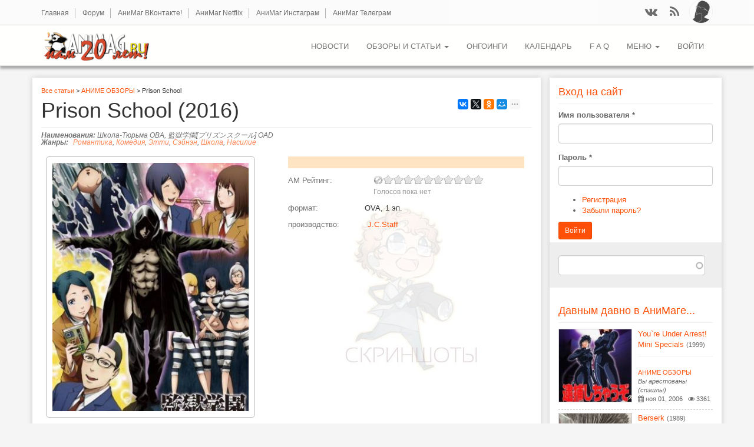

--- FILE ---
content_type: text/html; charset=utf-8
request_url: https://animag.ru/review/prison-school-2016
body_size: 16833
content:
<!DOCTYPE html PUBLIC "-//W3C//DTD XHTML+RDFa 1.0//EN"
  "http://www.w3.org/MarkUp/DTD/xhtml-rdfa-1.dtd">
<html lang="ru" dir="ltr">
<head profile="http://www.w3.org/1999/xhtml/vocab">
  <meta charset="utf-8">
  <meta name="viewport" content="width=device-width, initial-scale=1, maximum-scale=1.0, minimum-scale=1, user-scalable=no" />
  <meta http-equiv="Content-Type" content="text/html; charset=utf-8" />
<link rel="shortcut icon" href="https://animag.ru/sites/all/themes/postwalls/favicon.ico" type="image/vnd.microsoft.icon" />
<meta name="description" content="Prison School - обзор аниме. Частная Женская Академия Хачимитсу известна своим строгими академическими стандартами, а также своими строгими школьными правилами. Впервые, за всю истории основания школы, мальчики допускаются к поступлению в эту академию. Фуджино Киёши в первый учебный день впадает в культурный шок, узнав, что в академию поступило только 5 парней, в результате" />
<meta name="abstract" content="Частная Женская Академия Хачимитсу известна своим строгими академическими стандартами, а также своими строгими школьными правилами. Впервые, за всю истории основания школы, мальчики допускаются к поступлению в эту академию. Фуджино Киёши в первый учебный день впадает в культурный шок, узнав, что в академию поступило только 5 парней, в результате чего соотношение девушек и парней - 200:1. Парни так сказать, в малине. Но не тут-то было. К их огромному сожалению, ни одна из тысячи девушек не будет говорить с ними или даже признавать их как своих сокурсников. Киёши и парни собираются разоблачить Подпольный Студенческий Совет, который угрожает студенткам Хачимитсу. Бонус к эксклюзивному ограниченному изданию двадцатого тома манги." />
<meta name="keywords" content="Prison School, Школа-Тюрьма ОВА, 監獄学園[プリズンスクール] OAD, обзор аниме 2016" />
<meta name="robots" content="follow, index" />
  <title>Prison School - обзор аниме 2016</title>
  <link type="text/css" rel="stylesheet" href="https://animag.ru/sites/default/files/css/css_lQaZfjVpwP_oGNqdtWCSpJT1EMqXdMiU84ekLLxQnc4.css" media="all" />
<link type="text/css" rel="stylesheet" href="https://animag.ru/sites/default/files/css/css_WBLcFQE-Etl24FHCbqO0W36F2LtZlhOMCxjMRdOG41U.css" media="all" />
<link type="text/css" rel="stylesheet" href="https://animag.ru/sites/default/files/css/css_3sDw2wREs-8J9c-JuDjvlLLaVO-iOUQw_aKjg2liYeE.css" media="all" />
<link type="text/css" rel="stylesheet" href="https://animag.ru/sites/default/files/css/css_Ky0OSbJd2V4YS9sWcke635PpRnsfO8-niB7IaMqfVVk.css" media="all" />
<style>#back-top{right:40px;}#back-top span#button{background-color:#CCCCCC;}#back-top span#button:hover{opacity:1;filter:alpha(opacity = 1);background-color:#777777;}
</style>
<link type="text/css" rel="stylesheet" href="https://animag.ru/sites/default/files/css/css_NM8W__HbcuqI4RXGUBhzEEmReyLzVeBiwZTpGJkbvLY.css" media="all" />
<link type="text/css" rel="stylesheet" href="https://animag.ru/sites/default/files/css/css_ByE4JguU5m3__Y6KyKJahMl_x3TQ2w6n6o34pyDXKdM.css" media="all" />
<link type="text/css" rel="stylesheet" href="https://animag.ru/sites/default/files/css/css_47DEQpj8HBSa-_TImW-5JCeuQeRkm5NMpJWZG3hSuFU.css" media="all" />
  <!-- HTML5 element support for IE6-8 -->
  <!--[if lt IE 9]>
    <script src="//html5shiv.googlecode.com/svn/trunk/html5.js"></script>
  <![endif]-->
  <script src="//code.jquery.com/jquery-1.7.2.min.js"></script>
<script>window.jQuery || document.write("<script src='/sites/all/modules/jquery_update/replace/jquery/1.7/jquery.min.js'>\x3C/script>")</script>
<script src="https://animag.ru/sites/default/files/js/js_Hfha9RCTNm8mqMDLXriIsKGMaghzs4ZaqJPLj2esi7s.js"></script>
<script src="//code.jquery.com/ui/1.10.2/jquery-ui.min.js"></script>
<script>window.jQuery.ui || document.write("<script src='/sites/all/modules/jquery_update/replace/ui/ui/minified/jquery-ui.min.js'>\x3C/script>")</script>
<script src="https://animag.ru/sites/default/files/js/js_0k288JZgSnUa-zDli9hYOFaWYHOSvhpgYOTK5R36DpU.js"></script>
<script src="https://animag.ru/sites/default/files/js/js_aijiRnhWrhmMyYVOru80m_ibEd_vd3x52eM2CNWeYeI.js"></script>
<script src="https://animag.ru/sites/default/files/js/js_CufotsQuIMQQC4DOvzMTdyM_BXxk6OHUwQ7XklOOeRE.js"></script>
<script src="https://animag.ru/sites/default/files/js/js_eMFbQUFQ04gfQsLDwXd2PARbVEkaPQk4b-KXnOkt41Y.js"></script>
<script src="https://animag.ru/sites/default/files/js/js_r7s0RD7RHyfxfBxOsbTdr09-0wPkNkTfY_rYxc7ue6Q.js"></script>
<script>jQuery.extend(Drupal.settings, {"basePath":"\/","pathPrefix":"","setHasJsCookie":0,"ajaxPageState":{"theme":"postwalls","theme_token":"lHAULsuMr-bUy_nbHT5eBgYPDo7G02RM8N760gzxEz4","jquery_version":"1.7","js":{"0":1,"sites\/all\/modules\/addthis\/addthis.js":1,"sites\/all\/themes\/bootstrap\/js\/bootstrap.js":1,"\/\/code.jquery.com\/jquery-1.7.2.min.js":1,"1":1,"misc\/jquery-extend-3.4.0.js":1,"misc\/jquery-html-prefilter-3.5.0-backport.js":1,"misc\/jquery.once.js":1,"misc\/drupal.js":1,"\/\/code.jquery.com\/ui\/1.10.2\/jquery-ui.min.js":1,"2":1,"sites\/all\/modules\/hover_preview\/imgpreview.min.jquery.js":1,"sites\/all\/modules\/jquery_update\/replace\/ui\/external\/jquery.cookie.js":1,"sites\/all\/modules\/jquery_update\/replace\/misc\/jquery.form.min.js":1,"misc\/ui\/jquery.ui.position-1.13.0-backport.js":1,"sites\/all\/modules\/field_group\/horizontal-tabs\/horizontal-tabs.js":1,"misc\/ajax.js":1,"sites\/all\/modules\/jquery_update\/js\/jquery_update.js":1,"sites\/all\/modules\/admin_menu\/admin_devel\/admin_devel.js":1,"sites\/all\/modules\/fancy_file_delete\/js\/fancyfiledelete.js":1,"sites\/all\/modules\/comment_notify\/comment_notify.js":1,"public:\/\/languages\/ru_t-z4dtrWyXk98LZnoQ_b7HkNTiBIgFh_d8BbbloO4pg.js":1,"sites\/all\/modules\/cleantalk\/src\/js\/apbct-public.js":1,"sites\/all\/libraries\/colorbox\/jquery.colorbox-min.js":1,"sites\/all\/libraries\/DOMPurify\/purify.min.js":1,"sites\/all\/modules\/colorbox\/js\/colorbox.js":1,"sites\/all\/modules\/colorbox\/styles\/default\/colorbox_style.js":1,"sites\/all\/modules\/colorbox\/js\/colorbox_load.js":1,"sites\/all\/modules\/colorbox\/js\/colorbox_inline.js":1,"sites\/all\/modules\/iframe\/iframe.js":1,"sites\/all\/modules\/scroll_to_top\/scroll_to_top.js":1,"sites\/all\/modules\/spoiler\/spoiler.js":1,"sites\/all\/modules\/views\/js\/base.js":1,"sites\/all\/modules\/hover_preview\/hover_preview.js":1,"sites\/all\/themes\/bootstrap\/js\/misc\/_progress.js":1,"sites\/all\/modules\/views\/js\/ajax_view.js":1,"sites\/all\/modules\/bueditor\/bueditor.js":1,"misc\/textarea.js":1,"modules\/file\/file.js":1,"sites\/all\/modules\/webform\/js\/webform.js":1,"sites\/all\/modules\/scroll_triggered_box\/js\/scroll_triggered_box.js":1,"sites\/all\/modules\/search_autocomplete\/js\/jquery.autocomplete.js":1,"sites\/all\/modules\/field_group\/field_group.js":1,"sites\/all\/modules\/fivestar\/js\/fivestar.ajax.js":1,"sites\/all\/modules\/fivestar\/js\/fivestar.js":1,"modules\/filter\/filter.js":1,"sites\/all\/modules\/extlink\/js\/extlink.js":1,"sites\/all\/modules\/bueditor\/library\/bue.min.default.js":1,"sites\/all\/modules\/bueditor\/library\/bue.history.js":1,"sites\/all\/themes\/postwalls\/bootstrap\/js\/affix.js":1,"sites\/all\/themes\/postwalls\/bootstrap\/js\/alert.js":1,"sites\/all\/themes\/postwalls\/bootstrap\/js\/button.js":1,"sites\/all\/themes\/postwalls\/bootstrap\/js\/carousel.js":1,"sites\/all\/themes\/postwalls\/bootstrap\/js\/collapse.js":1,"sites\/all\/themes\/postwalls\/bootstrap\/js\/dropdown.js":1,"sites\/all\/themes\/postwalls\/bootstrap\/js\/modal.js":1,"sites\/all\/themes\/postwalls\/bootstrap\/js\/tooltip.js":1,"sites\/all\/themes\/postwalls\/bootstrap\/js\/popover.js":1,"sites\/all\/themes\/postwalls\/bootstrap\/js\/scrollspy.js":1,"sites\/all\/themes\/postwalls\/bootstrap\/js\/tab.js":1,"sites\/all\/themes\/postwalls\/bootstrap\/js\/transition.js":1,"sites\/all\/themes\/postwalls\/js\/jquery.isotope.min.js":1,"sites\/all\/themes\/postwalls\/js\/code.js":1,"sites\/all\/themes\/bootstrap\/js\/misc\/ajax.js":1,"sites\/all\/themes\/bootstrap\/js\/modules\/file\/file.js":1,"sites\/all\/themes\/bootstrap\/js\/modules\/filter\/filter.js":1,"sites\/all\/themes\/bootstrap\/js\/modules\/views\/js\/ajax_view.js":1},"css":{"modules\/system\/system.base.css":1,"sites\/all\/modules\/hover_preview\/hover_preview.imgpreview.css":1,"misc\/ui\/jquery.ui.core.css":1,"misc\/ui\/jquery.ui.theme.css":1,"misc\/ui\/jquery.ui.menu.css":1,"misc\/ui\/jquery.ui.autocomplete.css":1,"sites\/all\/modules\/field_group\/horizontal-tabs\/horizontal-tabs.css":1,"sites\/all\/modules\/scroll_to_top\/scroll_to_top.css":1,"sites\/all\/modules\/calendar\/css\/calendar_multiday.css":1,"sites\/all\/modules\/date\/date_repeat_field\/date_repeat_field.css":1,"modules\/field\/theme\/field.css":1,"modules\/node\/node.css":1,"sites\/all\/modules\/video_filter\/video_filter.css":1,"sites\/all\/modules\/extlink\/css\/extlink.css":1,"sites\/all\/modules\/views\/css\/views.css":1,"sites\/all\/modules\/comment_notify\/comment_notify.css":1,"sites\/all\/modules\/colorbox\/styles\/default\/colorbox_style.css":1,"sites\/all\/modules\/ctools\/css\/ctools.css":1,"sites\/all\/modules\/glossary\/glossary.css":1,"0":1,"sites\/all\/modules\/spoiler\/spoiler.css":1,"sites\/all\/modules\/bueditor\/bueditor.css":1,"sites\/all\/modules\/webform\/css\/webform.css":1,"sites\/all\/modules\/scroll_triggered_box\/css\/scroll_triggered_box.css":1,"sites\/all\/modules\/search_autocomplete\/css\/themes\/basic-red.css":1,"sites\/all\/modules\/path_breadcrumbs\/css\/path_breadcrumbs.css":1,"sites\/all\/modules\/fivestar\/widgets\/oxygen\/oxygen.css":1,"sites\/all\/modules\/date\/date_api\/date.css":1,"sites\/all\/modules\/fivestar\/css\/fivestar.css":1,"sites\/all\/modules\/fivestar\/widgets\/hearts\/hearts.css":1,"sites\/all\/modules\/ds\/layouts\/ds_2col_stacked_fluid\/ds_2col_stacked_fluid.css":1,"public:\/\/spamicide\/feed_me.css":1,"sites\/all\/themes\/postwalls\/css\/style.css":1,"sites\/all\/themes\/postwalls\/font-awesome\/css\/font-awesome.min.css":1,"sites\/all\/themes\/postwalls\/less\/style.less":1,"sites\/default\/files\/fontyourface\/fontsquirrel\/open-sans-fontfacekit\/stylesheet.css":1}},"colorbox":{"opacity":"0.85","current":"{current} \u0438\u0437 {total}","previous":"\u00ab \u041f\u0440\u0435\u0434\u044b\u0434\u0443\u0449\u0438\u0439","next":"\u0421\u043b\u0435\u0434\u0443\u044e\u0449\u0438\u0439 \u00bb","close":"\u0417\u0430\u043a\u0440\u044b\u0442\u044c","maxWidth":"98%","maxHeight":"98%","fixed":true,"mobiledetect":true,"mobiledevicewidth":"480px","file_public_path":"\/sites\/default\/files","specificPagesDefaultValue":"admin*\nimagebrowser*\nimg_assist*\nimce*\nnode\/add\/*\nnode\/*\/edit\nprint\/*\nprintpdf\/*\nsystem\/ajax\nsystem\/ajax\/*"},"scroll_to_top":{"label":"\u041d\u0430\u0432\u0435\u0440\u0445"},"views":{"ajax_path":"\/views\/ajax","ajaxViews":{"views_dom_id:49c7ed6cf1bcbe80fa0a5e449c85e98a":{"view_name":"similarterms","view_display_id":"block","view_args":"18452","view_path":"node\/18452","view_base_path":null,"view_dom_id":"49c7ed6cf1bcbe80fa0a5e449c85e98a","pager_element":0},"views_dom_id:46a6785523bfbece2cccdb1bcb75484c":{"view_name":"similarterms","view_display_id":"block_1","view_args":"18452","view_path":"node\/18452","view_base_path":null,"view_dom_id":"46a6785523bfbece2cccdb1bcb75484c","pager_element":0},"views_dom_id:37c3943d46c9f7d68b7c113b4fabcd9e":{"view_name":"popular_sidebar_blocks","view_display_id":"block_5","view_args":"","view_path":"taxonomy\/term\/11751","view_base_path":null,"view_dom_id":"37c3943d46c9f7d68b7c113b4fabcd9e","pager_element":0}}},"urlIsAjaxTrusted":{"\/views\/ajax":true,"\/file\/ajax\/submitted\/art_i_media\/form-ysn87ZhwJ1yqpWIhsBKzJlRNYnPQj-weakwUjNSPzjg":true,"\/webform\/otpravit-obzor-ili-statyu-bez-oformleniya":true,"\/search-result":true,"\/system\/ajax":true,"\/review\/prison-school-2016":true,"\/comment\/reply\/18452":true,"\/review\/prison-school-2016?destination=node\/18452":true},"BUE":{"imceURL":"\/imce","templates":{"e6":{"iconpath":"\/sites\/default\/files\/turbueditor","buttons":[["\u041d\u0430\u0437\u0430\u0434","js: E.undo();","undo.jpg","Y"],["\u0412\u043f\u0435\u0440\u0435\u0434","js: E.redo();","redo.jpg","Z"],["\u0422\u043e\u043b\u0441\u0442\u044b\u0439 \u0448\u0440\u0438\u0444\u0442","\u003Cstrong\u003E%TEXT%\u003C\/strong\u003E","bold.jpg","B"],["\u041d\u0430\u043a\u043b\u043e\u043d","\u003Cem\u003E%TEXT%\u003C\/em\u003E","italic.jpg","I"],["\u041f\u043e\u0434\u0447\u0435\u0440\u043a\u0438\u0432\u0430\u043d\u0438\u0435","\u003Cins\u003E%TEXT%\u003C\/ins\u003E","underline.jpg","U"],["\u0417\u0430\u0447\u0435\u0440\u043a\u043d\u0443\u0442\u044b\u0439 \u0448\u0440\u0438\u0444\u0442","\u003Cdel\u003E%TEXT%\u003C\/del\u003E","strike.jpg","S"],["\u0412\u0435\u0440\u0445\u043d\u044f\u044f \u0441\u0442\u0435\u043f\u0435\u043d\u044c","\u003Csup\u003E%TEXT%\u003C\/sup\u003E","sup.jpg",""],["\u041d\u0438\u0436\u043d\u044f\u044f \u0441\u0442\u0435\u043f\u0435\u043d\u044c","\u003Csub\u003E%TEXT%\u003C\/sub\u003E","sub.jpg",""],["tpl:dot","","separator.png",""],["\u0412\u044b\u0440\u0430\u0432\u043d\u0438\u0432\u0430\u043d\u0438\u0435 \u043f\u043e \u043b\u0435\u0432\u043e\u043c\u0443 \u043a\u0440\u0430\u044e","\u003Cp style=\u0022text-align: left;\u0022\u003E%TEXT%\u003C\/p\u003E","align-left.jpg",""],["\u0412\u044b\u0440\u0430\u0432\u043d\u0438\u0432\u0430\u043d\u0438\u0435 \u043f\u043e \u0446\u0435\u043d\u0442\u0440\u0443","\u003Ccenter\u003E%TEXT%\u003C\/center\u003E","align-center.jpg",""],["\u0412\u044b\u0440\u0430\u0432\u043d\u0438\u0432\u0430\u043d\u0438\u0435 \u043f\u043e \u043f\u0440\u0430\u0432\u043e\u043c\u0443 \u043a\u0440\u0430\u044e","\u003Cp style=\u0022text-align: right;\u0022\u003E%TEXT%\u003C\/p\u003E","align-right.jpg",""],["\u0412\u044b\u0440\u0430\u0432\u043d\u0438\u0432\u0430\u043d\u0438\u0435 \u043f\u043e \u0448\u0438\u0440\u0438\u043d\u0435","\u003Cp style=\u0022text-align: justify;\u0022\u003E%TEXT%\u003C\/p\u003E","align-justify.jpg",""],["\u0417\u0430\u0433\u043e\u043b\u043e\u0432\u043a\u0438","js: E.tagChooser([\n [\u0027h1\u0027, \u0027Heading1\u0027],\n [\u0027h2\u0027, \u0027Heading2\u0027],\n [\u0027h3\u0027, \u0027Heading3\u0027],\n [\u0027h4\u0027, \u0027Heading4\u0027],\n [\u0027h5\u0027, \u0027Heading5\u0027],\n [\u0027h6\u0027, \u0027Heading6\u0027]\n]);","heading.jpg","H"],["\u041d\u0443\u043c\u0438\u0440\u043e\u0432\u0430\u043d\u043d\u044b\u0439 \u0441\u043f\u0438\u0441\u043e\u043a","js: E.wrapLines(\u0027\u003Col\u003E\\n\u0027, \u0027  \u003Cli\u003E\u0027, \u0027\u003C\/li\u003E\u0027, \u0027\\n\u003C\/ol\u003E\u0027);","ol.jpg","O"],["\u0423\u043f\u043e\u0440\u044f\u0434\u043e\u0447\u0435\u043d\u043d\u044b\u0439 \u0441\u043f\u0438\u0441\u043e\u043a","js: E.wrapLines(\u0027\u003Cul\u003E\\n\u0027, \u0027  \u003Cli\u003E\u0027, \u0027\u003C\/li\u003E\u0027, \u0027\\n\u003C\/ul\u003E\u0027);","ul.jpg","N"],["\u0426\u0438\u0442\u0430\u0442\u0430","\u003Cblockquote\u003E%TEXT%\u003C\/blockquote\u003E","blockquote.jpg","Q"],["tpl:dot","","separator.png",""],["\u0421\u0441\u044b\u043b\u043a\u0430","js:\nvar form = [\n {name: \u0027href\u0027, title: \u0027Link URL\u0027, required: true, suffix: E.imce.button(\u0027attr_href\u0027)},\n {name: \u0027html\u0027, title: \u0027Link text\u0027},\n {name: \u0027title\u0027, title: \u0027Link title\u0027}\n];\nE.tagDialog(\u0027a\u0027, form, {title: \u0027Insert\/edit link\u0027});","link.jpg","L"],["\u0423\u0434\u0430\u043b\u0438\u0442\u044c \u0442\u044d\u0433\u0438","js: E.replaceSelection(E.getSelection().replace(new RegExp(\u0027\u003C\/?(abbr|acronym|address|b|big|blockquote|cite|code|del|em|font|i|ins|kbd|pre|s|small|span|strike|strong|sub|sup|table|td|tr|th|thead|tbody|u)(\\s[^\u003E]*)?\u003E\u0027, \u0027g\u0027), \u0027\u0027));","delete.jpg",""],["tpl:dot","","separator.png",""],["\u041f\u0440\u0435\u0434\u043e\u0441\u043c\u043e\u0442\u0440","js: E.prv();","view.jpg",""],["\u041f\u043e\u043c\u043e\u0449\u044c","js: E.help(\u0027fadeIn\u0027);","help.jpg",""],["\u0421\u043f\u043e\u0439\u043b\u0435\u0440","\u003E\u003E\u003Cspan class=\u0022spoiler\u0022  onmouseover=\u0022this.style.color=\u0027#000000\u0027;\u0022 onmouseout=\u0022this.style.color=\u0027#DFF0D8\u0027;\u0022\u003E%TEXT%\u003C\/span\u003E\u003C\u003C ","spoiler.jpg",""]]}},"preset":{"edit-submitted-tekst":"e6","edit-comment-body-und-0-value":"e6"}},"file":{"elements":{"#edit-submitted-art-i-media-upload":"gif,jpg,png,txt,rtf,pdf,doc,docx,gz,jar,rar,sit,tar,zip"}},"ajax":{"edit-submitted-art-i-media-upload-button":{"wrapper":"edit-submitted-art-i-media-ajax-wrapper","effect":"fade","progress":{"type":"throbber","message":null},"event":"mousedown","keypress":true,"prevent":"click","url":"\/file\/ajax\/submitted\/art_i_media\/form-ysn87ZhwJ1yqpWIhsBKzJlRNYnPQj-weakwUjNSPzjg","submit":{"_triggering_element_name":"submitted_art_i_media_upload_button","_triggering_element_value":"\u0417\u0430\u043a\u0430\u0447\u0430\u0442\u044c"}},"edit-vote--2":{"callback":"fivestar_ajax_submit","event":"change","url":"\/system\/ajax","submit":{"_triggering_element_name":"vote"}},"edit-vote--4":{"callback":"fivestar_ajax_submit","event":"change","url":"\/system\/ajax","submit":{"_triggering_element_name":"vote"}}},"search_autocomplete":{"form4":{"selector":"input#edit-search-api-views-fulltext.form-control.form-text","minChars":"3","max_sug":"10","type":"internal","datas":"https:\/\/animag.ru\/search_autocomplete\/autocomplete\/4\/","fid":"4","theme":"basic-red","auto_submit":"1","auto_redirect":"1"}},"field_group":{"htabs":"full","htab":"full"},"extlink":{"extTarget":"_blank","extClass":"ext","extLabel":"(\u0432\u043d\u0435\u0448\u043d\u044f\u044f \u0441\u0441\u044b\u043b\u043a\u0430)","extImgClass":0,"extIconPlacement":"append","extSubdomains":1,"extExclude":"","extInclude":"","extCssExclude":"","extCssExplicit":"","extAlert":0,"extAlertText":"This link will take you to an external web site. We are not responsible for their content.","mailtoClass":"mailto","mailtoLabel":"(\u0441\u0441\u044b\u043b\u043a\u0430 \u0434\u043b\u044f \u043e\u0442\u043f\u0440\u0430\u0432\u043a\u0438 email)","extUseFontAwesome":false},"bootstrap":{"anchorsFix":1,"anchorsSmoothScrolling":1,"formHasError":1,"popoverEnabled":1,"popoverOptions":{"animation":1,"html":1,"placement":"right","selector":"","trigger":"click","triggerAutoclose":1,"title":"","content":"","delay":0,"container":"body"},"tooltipEnabled":1,"tooltipOptions":{"animation":1,"html":0,"placement":"auto left","selector":"","trigger":"hover focus","delay":0,"container":"body"}}});</script>
</head>
<body class="html not-front not-logged-in one-sidebar sidebar-second page-node page-node- page-node-18452 node-type-review" >
  <div id="skip-link">
    <a href="#main-content" class="element-invisible element-focusable">Перейти к основному содержанию</a>
  </div>
    
<div class="header-top">
  
  <div class="container">

    <div class="row">
      
              <div class="headertopleft col-sm-8">  <div class="region region-headertopleft">
    <section id="block-menu-menu-upper-menu" class="block block-menu redblock clearfix">

      
  <ul class="menu nav"><li class="first leaf"><a href="/" title="Главная страница АниМага">Главная</a></li>
<li class="leaf"><a href="https://forum.animag.ru" target="_blank" accesskey="|" title="">Форум</a></li>
<li class="leaf"><a href="https://vk.com/animagonline" title="АниМаг ВКонтакте - Ваш проводник в мир аниме!">АниМаг ВКонтакте!</a></li>
<li class="leaf"><a href="https://vk.com/animagnetflix" title="Информация об аниме-сериалах, транслируемых на канале Netflix и тех, где Netflix выступает продюсером. Информация об аниме, продюсером и прокатчиком которого выступает Amazon Prime.">АниМаг Netflix</a></li>
<li class="leaf"><a href="https://www.instagram.com/animag_animenews/" title="">АниМаг Инстаграм</a></li>
<li class="last leaf"><a href="https://t.me/evanotend" title="">АниМаг Телеграм</a></li>
</ul>
</section>
  </div>
</div>
      
             <div class="headertopright col-sm-4"><div class="blockRegUser">  <div class="user-picture">
    <img class="img-responsive" src="https://animag.ru/sites/default/files/pictures/avatar.jpg" alt="Аватар пользователя Читатель" title="Аватар пользователя Читатель" />  </div>
</div>  <div class="region region-headertopright">
    <section id="block-views-social-media-block" class="block block-views clearfix">

      
  <div class="view view-social-media view-id-social_media view-display-id-block view-dom-id-bfbfb57cba793f749e28b683f39b2c96">
        
  
  
      <div class="view-content">
        <div class="views-row views-row-1 views-row-odd views-row-first">
      
  <div class="views-field views-field-field-icon-color">        <div class="field-content"><div class="colorfield-color-swatch" style="width: 40px; height: 41px; background-color:#FE5007;"></div>
</div>  </div>  
  <div class="views-field views-field-field-fontawesome-string">        <div class="field-content"><a href="http://vk.com/animagonline" title="ВКонтакте" target="_blank"><i class="fa fa-vk"></i></a></div>  </div>  </div>
  <div class="views-row views-row-2 views-row-even views-row-last">
      
  <div class="views-field views-field-field-icon-color">        <div class="field-content"><div class="colorfield-color-swatch" style="width: 40px; height: 41px; background-color:#FE5007;"></div>
</div>  </div>  
  <div class="views-field views-field-field-fontawesome-string">        <div class="field-content"><a href="https://animag.ru/rss.xml" title="Feeds" target="_blank"><i class="fa fa-rss"></i></a></div>  </div>  </div>
    </div>
  
  
  
  
  
  
</div>
</section>
  </div>
</div>
      
    </div>

  </div>

</div>

<header id="navbar" role="banner" class="navbar navbar-static-top navbar-default">
  <div class="container">
    <div class="navbar-header">
            <a class="logo navbar-btn pull-left" href="/" title="Главная">
        <img src="https://animag.ru/sites/all/themes/postwalls/logo.png" alt="Главная" />

      </a>
      <a class="logo navbar-btn pull-left" href="/" title="Главная" rel="home" id="logo-mobile"><img src="/sites/all/themes/bootstrap/logo-mobile.png" alt="Главная" /></a>
      
      
      <!-- .btn-navbar is used as the toggle for collapsed navbar content -->
      <button type="button" class="navbar-toggle" data-toggle="collapse" data-target=".navbar-collapse">
        <span class="sr-only">Toggle navigation</span>
        <span class="icon-bar"></span>
        <span class="icon-bar"></span>
        <span class="icon-bar"></span>
      </button>
    </div>

          <div class="navbar-collapse collapse">
        <nav role="navigation">
                                <ul class="menu nav navbar-nav secondary"><li class="first leaf"><a href="/news" title="АНИМЕ НОВОСТИ">НОВОСТИ</a></li>
<li class="expanded dropdown"><a href="/tags/review" title="Обзоры и статьи" class="dropdown-toggle" data-toggle="dropdown">ОБЗОРЫ и СТАТЬИ <span class="caret"></span></a><ul class="dropdown-menu"><li class="first expanded"><a href="/tags/review" title="АНИМЕ ОБЗОРЫ">АНИМЕ ОБЗОРЫ</a></li>
<li class="expanded"><a href="/tags/article" title="АВТОРСКИЕ СТАТЬИ">АВТОРСКИЕ СТАТЬИ</a></li>
<li class="leaf"><a href="/tags/poll" title="Опросы АниМага">Опросы АниМага</a></li>
<li class="leaf"><a href="/tags/manga" title="МАНГА ОБЗОРЫ">МАНГА ОБЗОРЫ</a></li>
<li class="leaf"><a href="/tags/games" title="АНИМЕ ИГРЫ">АНИМЕ ИГРЫ</a></li>
<li class="leaf"><a href="/tags/video" title="АниМаг ВИДЕО">АниМаг ВИДЕО</a></li>
<li class="leaf"><a href="/tags/movie" title="КИНО ОБЗОРЫ">КИНО ОБЗОРЫ</a></li>
<li class="leaf"><a href="/tags/dorama" title="ОБЗОРЫ ДОРАМ">ОБЗОРЫ ДОРАМ</a></li>
<li class="leaf"><a href="/tags/license" title="ЛИЦЕНЗИЯ в РОССИИ">ЛИЦЕНЗИЯ в РОССИИ</a></li>
<li class="leaf"><a href="/tags/book" title="ВОСТОЧНОЕ ЧТИВО">ВОСТОЧНОЕ ЧТИВО</a></li>
<li class="last leaf"><a href="/tags/konvent" title="АНИМЕ КОНВЕНТЫ">АНИМЕ КОНВЕНТЫ</a></li>
</ul></li>
<li class="leaf"><a href="/ongoing" title="Обзоры предстоящих аниме сезонов...">ОНГОИНГИ</a></li>
<li class="leaf"><a href="/calendar" title="">КАЛЕНДАРЬ</a></li>
<li class="leaf"><a href="/faq-page" title="">F A Q</a></li>
<li class="expanded dropdown"><a href="/" title="Основное меню АниМага" class="dropdown-toggle" data-toggle="dropdown">МЕНЮ <span class="caret"></span></a><ul class="dropdown-menu"><li class="first leaf"><a href="/popular/top-rated-percent" title="Сортировка материала АниМага по рейтингу">АниМаг Рейтинг</a></li>
<li class="leaf"><a href="/tags/eksklyuziv" title="Эксклюзивные материалы">Эксклюзивы АниМага</a></li>
<li class="leaf"><a href="/glossary" title="В Базе данных АниМага представлено все аниме вышедшее на текущий день, все обзоры, статьи, рецензии и т.д., накопившиеся за десятилетие существования журнала.">База данных аниме</a></li>
<li class="leaf"><a href="/comment" title="Последние комментарии от читателей АниМага...">Последние комментарии</a></li>
<li class="leaf"><a href="/links/ssylki-animaga" accesskey="|" title="">Ссылки</a></li>
<li class="last leaf"><a href="/search-result" title="">Поиск по сайту</a></li>
</ul></li>
<li class="last leaf"><a href="/user/login?current=node/18452" title="">Войти</a></li>
</ul>                                      </nav>
      </div>
      </div>
</header>


<header id="navbar-fixed" role="banner" class="navbar navbar-default">
  <div class="container">
   <div class="blockRegUserhide">  <div class="user-picture">
    <img class="img-responsive" src="https://animag.ru/sites/default/files/pictures/avatar.jpg" alt="Аватар пользователя Читатель" title="Аватар пользователя Читатель" />  </div>
</div>
    <div class="navbar-header">
            <a class="logo navbar-btn pull-left" href="/" title="Главная">
        <img src="https://animag.ru/sites/all/themes/postwalls/logo.png" alt="Главная" />
      </a>
      <a class="logo navbar-btn pull-left" href="/" title="Главная" rel="home" id="logo-mobile"><img src="/sites/all/themes/bootstrap/logo-mobile.png" alt="Главная" /></a>
      
      
      
      <!-- .btn-navbar is used as the toggle for collapsed navbar content -->
      <button type="button" class="navbar-toggle" data-toggle="collapse" data-target=".navbar-collapse">
        <span class="sr-only">Toggle navigation</span>
        <span class="icon-bar"></span>
        <span class="icon-bar"></span>
        <span class="icon-bar"></span>
      </button>
    </div>

          <div class="navbar-collapse collapse">
        <nav role="navigation">
                                <ul class="menu nav navbar-nav secondary"><ul class="menu nav navbar-nav secondary"><li class="first leaf"><a href="/news" title="АНИМЕ НОВОСТИ">НОВОСТИ</a></li>
<li class="expanded dropdown"><a href="/tags/review" title="Обзоры и статьи" class="dropdown-toggle" data-toggle="dropdown">ОБЗОРЫ и СТАТЬИ <span class="caret"></span></a><ul class="dropdown-menu"><li class="first expanded"><a href="/tags/review" title="АНИМЕ ОБЗОРЫ">АНИМЕ ОБЗОРЫ</a></li>
<li class="expanded"><a href="/tags/article" title="АВТОРСКИЕ СТАТЬИ">АВТОРСКИЕ СТАТЬИ</a></li>
<li class="leaf"><a href="/tags/poll" title="Опросы АниМага">Опросы АниМага</a></li>
<li class="leaf"><a href="/tags/manga" title="МАНГА ОБЗОРЫ">МАНГА ОБЗОРЫ</a></li>
<li class="leaf"><a href="/tags/games" title="АНИМЕ ИГРЫ">АНИМЕ ИГРЫ</a></li>
<li class="leaf"><a href="/tags/video" title="АниМаг ВИДЕО">АниМаг ВИДЕО</a></li>
<li class="leaf"><a href="/tags/movie" title="КИНО ОБЗОРЫ">КИНО ОБЗОРЫ</a></li>
<li class="leaf"><a href="/tags/dorama" title="ОБЗОРЫ ДОРАМ">ОБЗОРЫ ДОРАМ</a></li>
<li class="leaf"><a href="/tags/license" title="ЛИЦЕНЗИЯ в РОССИИ">ЛИЦЕНЗИЯ в РОССИИ</a></li>
<li class="leaf"><a href="/tags/book" title="ВОСТОЧНОЕ ЧТИВО">ВОСТОЧНОЕ ЧТИВО</a></li>
<li class="last leaf"><a href="/tags/konvent" title="АНИМЕ КОНВЕНТЫ">АНИМЕ КОНВЕНТЫ</a></li>
</ul></li>
<li class="leaf"><a href="/ongoing" title="Обзоры предстоящих аниме сезонов...">ОНГОИНГИ</a></li>
<li class="leaf"><a href="/calendar" title="">КАЛЕНДАРЬ</a></li>
<li class="leaf"><a href="/faq-page" title="">F A Q</a></li>
<li class="expanded dropdown"><a href="/" title="Основное меню АниМага" class="dropdown-toggle" data-toggle="dropdown">МЕНЮ <span class="caret"></span></a><ul class="dropdown-menu"><li class="first leaf"><a href="/popular/top-rated-percent" title="Сортировка материала АниМага по рейтингу">АниМаг Рейтинг</a></li>
<li class="leaf"><a href="/tags/eksklyuziv" title="Эксклюзивные материалы">Эксклюзивы АниМага</a></li>
<li class="leaf"><a href="/glossary" title="В Базе данных АниМага представлено все аниме вышедшее на текущий день, все обзоры, статьи, рецензии и т.д., накопившиеся за десятилетие существования журнала.">База данных аниме</a></li>
<li class="leaf"><a href="/comment" title="Последние комментарии от читателей АниМага...">Последние комментарии</a></li>
<li class="leaf"><a href="/links/ssylki-animaga" accesskey="|" title="">Ссылки</a></li>
<li class="last leaf"><a href="/search-result" title="">Поиск по сайту</a></li>
</ul></li>
<li class="last leaf"><a href="/user/login?current=node/18452" title="">Войти</a></li>
</ul></ul>                            </nav>
      </div>
      </div>
</header>




<div class="main-container container">

  <header role="banner" id="page-header">
    
      </header> <!-- /#page-header -->

  <div class="row content-area-container">

    
    <section class="col-sm-9 page-container" >

      <div class="content-area">

      <div class="zone-1"><h2 class="element-invisible">Вы здесь</h2><div class="breadcrumb"><div class="inline odd first" itemscope itemtype="http://data-vocabulary.org/Breadcrumb"><a href="https://animag.ru/" itemprop="url"><span itemprop="title">Все статьи</span></a></div> <span class="delimiter">&gt;</span> <div class="inline even" itemscope itemtype="http://data-vocabulary.org/Breadcrumb"><a href="https://animag.ru/tags/review" itemprop="url"><span itemprop="title">АНИМЕ ОБЗОРЫ</span></a></div> <span class="delimiter">&gt;</span> <div class="inline odd last" itemscope itemtype="http://data-vocabulary.org/Breadcrumb"><span itemprop="title">Prison School</span></div></div></div>
      <a id="main-content"></a>
      <div class="zone-2"></div>
      <!--        <h1 class="page-header">Prison School</h1>
      -->
      <div class="zone-3"></div>
      <div class="zone-4"></div>
      <div class="zone-5">              </div>
      <div class="zone-6"></div>
      <div class="zone-7"></div>
      <div class="zone-8">  <div class="region region-content">
    <section id="block-system-main" class="block block-system clearfix">

      
  <div  class="ds-2col-stacked-fluid node node-review view-mode-full text_align clearfix">

  
  <div class="group-header">
    <div class="field field-name-nodetop-full field-type-ds field-label-hidden"><div class="field-items"><div class="field-item even"><div class="right"><script src="//yastatic.net/es5-shims/0.0.2/es5-shims.min.js"></script><script src="//yastatic.net/share2/share.js"></script><div class="ya-share2" data-services="vkontakte,facebook,twitter,odnoklassniki,moimir,gplus,linkedin,lj,tumblr,viber,skype,telegram,collections,whatsapp" data-limit="4" data-size="s" data-counter=""></div></div><h1 class="page-header"><a href="https://animag.ru/review/prison-school-2016" title="Prison School">Prison School</a> (2016)</h1><div class="alname"><strong>Наименования:</strong> Школа-Тюрьма ОВА, 監獄学園[プリズンスクール] OAD</div></div></div></div><div class="field field-name-taxonomy-vocabulary-1 field-type-taxonomy-term-reference field-label-inline clearfix alname"><div class="field-label">Жанры:&nbsp;</div><div class="field-items"><div class="field-item even"><a href="/tags/romantika">Романтика</a>, <a href="/tags/komediya">Комедия</a>, <a href="/tags/etti">Этти</a>, <a href="/tags/seynen">Сэйнэн</a>, <a href="/tags/shkola">Школа</a>, <a href="/tags/nasilie">Насилие</a></div></div></div>  </div>

      <div class="group-left zone-1">
      <div class="field field-name-field-cover field-type-image field-label-hidden cover_gallery"><div class="field-items"><div class="field-item even"><a href="https://animag.ru/sites/default/files/cover/anime/2016/prison-school-1720039465.jpg" title="Prison School" class="colorbox" data-colorbox-gallery="" data-cbox-img-attrs="{&quot;title&quot;: &quot;&quot;, &quot;alt&quot;: &quot;Prison School&quot;}"><img class="img-responsive" src="https://animag.ru/sites/default/files/styles/coverreview/public/cover/anime/2016/prison-school-1720039465.jpg?itok=Gb7nwhQE" width="355" height="450" alt="Prison School" title="" /></a></div></div></div>    </div>
  
      <div class="group-right">
      <div class="field field-name-boo field-type-ds field-label-hidden"><div class="field-items"><div class="field-item even"><div class="bookmarks">&nbsp;&nbsp;&nbsp;&nbsp;&nbsp;&nbsp;&nbsp;&nbsp;&nbsp;</div></div></div></div><div class="field field-name-field-vote field-type-fivestar field-label-inline clearfix hmrating"><div class="field-label">АМ Рейтинг:&nbsp;</div><div class="field-items"><div class="field-item even"><form class="fivestar-widget" action="/review/prison-school-2016" method="post" id="fivestar-custom-widget" accept-charset="UTF-8"><div><div  class="clearfix  fivestar-combo-text fivestar-average-stars fivestar-form-item fivestar-oxygen"><div class="form-item form-item-vote form-type-fivestar form-group"><div class="form-item form-item-vote form-type-select form-group"><select class="form-control form-select" id="edit-vote--2" name="vote"><option value="-">Выберите оценку</option><option value="10">Оценить &amp;quot;Prison School&amp;quot; на 1/10</option><option value="20">Оценить &amp;quot;Prison School&amp;quot; на 2/10</option><option value="30">Оценить &amp;quot;Prison School&amp;quot; на 3/10</option><option value="40">Оценить &amp;quot;Prison School&amp;quot; на 4/10</option><option value="50">Оценить &amp;quot;Prison School&amp;quot; на 5/10</option><option value="60">Оценить &amp;quot;Prison School&amp;quot; на 6/10</option><option value="70">Оценить &amp;quot;Prison School&amp;quot; на 7/10</option><option value="80">Оценить &amp;quot;Prison School&amp;quot; на 8/10</option><option value="90">Оценить &amp;quot;Prison School&amp;quot; на 9/10</option><option value="100">Оценить &amp;quot;Prison School&amp;quot; на 10/10</option><option value="0" selected="selected">Сброс рейтинга</option></select><div class="help-block"><div class="fivestar-summary fivestar-summary-combo"><span class="empty">Голосов пока нет</span></div></div></div></div></div><button class="fivestar-submit btn btn-sm btn-default form-submit" type="submit" id="edit-fivestar-submit" name="op" value="Ставка">Ставка</button>
<input type="hidden" name="form_build_id" value="form-br5iDWdS1pR10d08lhKI5KlOLKD1JBGCk4zFnr4uym0" />
<input type="hidden" name="form_id" value="fivestar_custom_widget" />
</div></form></div></div></div><div class="field field-name-field-type field-type-text field-label-inline clearfix"><div class="field-label">формат:&nbsp;</div><div class="field-items"><div class="field-item even">OVA, 1  эп.</div></div></div><div class="field field-name-taxonomy-vocabulary-10 field-type-taxonomy-term-reference field-label-inline clearfix"><div class="field-label">производство:&nbsp;</div><div class="field-items"><div class="field-item even"><a href="/production/jcstaff">J.C.Staff</a></div></div></div><div class="field field-name-div-clear field-type-ds field-label-hidden"><div class="field-items"><div class="field-item even"><div class="clear"></div></div></div></div>    </div>
  
  <div class="group-footer">
    <div class="field field-name-field-intro field-type-text-long field-label-above intro"><div class="field-label">СЮЖЕТ:&nbsp;</div><div class="field-items"><div class="field-item even"><p>Частная Женская Академия Хачимитсу известна своим строгими академическими стандартами, а также своими строгими школьными правилами. Впервые, за всю истории основания школы, мальчики допускаются к поступлению в эту академию. Фуджино Киёши в первый учебный день впадает в культурный шок, узнав, что в академию поступило только 5 парней, в результате чего соотношение девушек и парней - 200:1. Парни так сказать, в малине. Но не тут-то было. К их огромному сожалению, ни одна из тысячи девушек не будет говорить с ними или даже признавать их как своих сокурсников. Киёши и парни собираются разоблачить Подпольный Студенческий Совет, который угрожает студенткам Хачимитсу.</p>
<p>Бонус к эксклюзивному ограниченному изданию двадцатого тома манги.</p>
</div></div></div><div class="field field-name-node-bottom field-type-ds field-label-hidden"><div class="field-items"><div class="field-item even"><div align="right" class="node_bottom"><div class="footerNode"><span class="fa fa-calendar" title="Дата создания"> 17.12.2015 12:24</span>&nbsp;&nbsp;&nbsp;<span class="fa fa-eye" title="Всего просмотров"> 2050</span>&nbsp;&nbsp;&nbsp;<span class="fa fa-comments" title="Комментариев"> 0</span></div></div></div></div></div><div class="field-group-htabs-wrapper group-tabs field-group-htabs"><h2 class="element-invisible">Tabs</h2><div class="horizontal-tabs-panes"><fieldset  class="collapsible group-review field-group-htab panel panel-default form-wrapper" id="bootstrap-panel">
          <legend class="panel-heading">
      <a href="#bootstrap-panel-body" class="panel-title fieldset-legend" data-toggle="collapse">ОБЗОР(ы)</a>
    </legend>
        <div class="panel-body panel-collapse collapse fade in" id="bootstrap-panel-body">
        <div class="field field-name-body field-type-text-with-summary field-label-hidden"><div class="field-items"><div class="field-item even"><p><noindex><center>Обзора на данное произведение нет. Ваш может стать первым!</center></noindex></p>
</div></div></div>  </div>
</fieldset>
<fieldset  class="collapsible group-screentabs information panel panel-default form-wrapper" id="bootstrap-panel--2">
          <legend class="panel-heading">
      <a href="#bootstrap-panel-2-body" class="panel-title fieldset-legend" data-toggle="collapse">ИНФОРМАЦИЯ</a>
    </legend>
        <div class="panel-body panel-collapse collapse fade in" id="bootstrap-panel-2-body">
        <div class="field field-name-field-alname field-type-text field-label-inline clearfix"><div class="field-label">наименования:&nbsp;</div><div class="field-items"><div class="field-item even">Школа-Тюрьма ОВА</div><div class="field-item odd">監獄学園[プリズンスクール] OAD</div></div></div><div class="field field-name-taxonomy-vocabulary-3 field-type-taxonomy-term-reference field-label-inline clearfix"><div class="field-label">год выпуска:&nbsp;</div><div class="field-items"><div class="field-item even"><a href="/year/2016">2016</a></div></div></div><div class="field field-name-field-date field-type-date field-label-hidden date"><div class="field-items"><div class="field-item even"><span class="date-display-single">март 4, 2016</span></div></div></div><div class="field field-name-taxonomy-vocabulary-23 field-type-taxonomy-term-reference field-label-inline clearfix"><div class="field-label">аниме сезон:&nbsp;</div><div class="field-items"><div class="field-item even"><a href="/anime-sezon/zima">зима</a></div></div></div><div class="field field-name-taxonomy-vocabulary-7 field-type-taxonomy-term-reference field-label-inline clearfix"><div class="field-label">автор оригинала:&nbsp;</div><div class="field-items"><div class="field-item even"><a href="/autor/hiramoto-akira">Hiramoto Akira</a></div></div></div><div class="field field-name-taxonomy-vocabulary-13 field-type-taxonomy-term-reference field-label-inline clearfix"><div class="field-label">актеры:&nbsp;</div><div class="field-items"><div class="field-item even"><a href="/artist/okitsu-kazuyuki">Okitsu Kazuyuki</a>, <a href="/artist/kamiya-hiroshi">Kamiya Hiroshi</a>, <a href="/artist/konishi-katsuyuki">Konishi Katsuyuki</a>, <a href="/artist/namikawa-daisuke">Namikawa Daisuke</a>, <a href="/artist/suzumura-kenichi">Suzumura Ken`ichi</a>, <a href="/artist/oohara-sayaka">Oohara Sayaka</a>, <a href="/artist/hanazawa-kana">Hanazawa Kana</a>, <a href="/artist/itou-shizuka">Itou Shizuka</a></div></div></div><div class="field field-name-ext-link-review field-type-ds field-label-hidden"><div class="field-items"><div class="field-item even"><noindex><div class="field-label-inline"><div class="field-label"><b>Доп.инфо:&nbsp;</b></div><div class="field-items"><div class="field-item even"><a href="http://anidb.net/perl-bin/animedb.pl?show=animelist&do.search=Search&adb.search=Prison School" target="_blank">AniDB.net</a> | <a href="http://www.animenewsnetwork.com/search?q=Prison School" target="_blank">ANN.com</a> | <a href="http://www.world-art.ru/search.php?public_search=Prison School&global_sector=all" target="_blank">World-Art.ru</a></div></div></div></ br>&nbsp;&nbsp;&nbsp;
<!--<div class="field-label-inline"><div class="field-label"><b>Скачать:&nbsp;</b></div><div class="field-items"><div class="field-item even"><a href="http://rutracker.org/forum/tracker.php?f=1105,1386,1387,1389,1390,1391,1642,2484,2491,33,404,599,893&nm=Prison School" target="_blank">Rutracker.org</a></div></div></div>--></noindex></div></div></div>  </div>
</fieldset>
<fieldset  class="collapsible group-next-review field-group-htab panel panel-default form-wrapper" id="bootstrap-panel--3">
          <legend class="panel-heading">
      <a href="#bootstrap-panel-3-body" class="panel-title fieldset-legend" data-toggle="collapse">ДОБАВИТЬ ОБЗОР</a>
    </legend>
        <div class="panel-body panel-collapse collapse fade in" id="bootstrap-panel-3-body">
        <div class="field field-name-links-next-review field-type-ds field-label-hidden"><div class="field-items"><div class="field-item even"><noindex><p><u>Добавить свой обзор в АниМаге можно тремя способами:</u></p>
<ol>
  <li>Воспользовавшись формой добавления комментариев на этой странице.</li>
  <li>Через форму <b><a href="/contact" target="_blank">"Контакты"</a></b> нашего сайта.</li>
  <li>Если Вы зарегистрированный пользователь, то воспользуйтесь ссылкой меню <b>"Добавить статью"</b> и <b><a href='http://www.animag.ru/faq-page#n15457' target="_blank">"Инструкцией"</a></b>, или (если Вы автор АниМага) нажмите на вкладку <b>"Редактировать"</b> в шапке обзора, и если обзора ещё нет, то заполняйте <b>блок</b> "Содержимого" и другие <b>блоки</b> по <b><a href='http://www.animag.ru/faq-page#n15457' target="_blank">"Инструкции"</a></b>, а если обзор уже имеется, то заполняйте <B>пустой блок</b> "Следующего Обзора".</li>
</ol>
<b>P.S.</b> Если потенциальных авторов пугает необходимость оформлять обзор/комментарий к аниме, или же просто Вам лень это делать, <strong>воспользуйтесь простой формой (ниже по тексту)</strong> и я с радостью оформлю все за вас!
<p><i>Все присланные обзоры проходят сначала через редакторские (достаточно гуманные) фильтры и лишь затем публикуются в АниМаге. Редакция вправе отказать в публикации обзоров, которые не подходят под формат издания.</i></p>
</noindex></div></div></div><div class="field field-name-webforms field-type-ds field-label-hidden"><div class="field-items"><div class="field-item even"><form class="webform-client-form" enctype="multipart/form-data" action="/webform/otpravit-obzor-ili-statyu-bez-oformleniya" method="post" id="webform-client-form-22006" accept-charset="UTF-8"><div><div class="form-group form-item form-item-submitted-vashe-imya-nik-kotorym-budet-podpisan-tekst form-type-textfield form-group"> <label class="control-label" for="edit-submitted-vashe-imya-nik-kotorym-budet-podpisan-tekst">Ваше имя (ник которым будет подписан текст) <span class="form-required" title="Это поле обязательно для заполнения.">*</span></label>
<input class="form-control form-text required" title="Ваше имя (ник которым будет подписан текст)" data-toggle="tooltip" type="text" id="edit-submitted-vashe-imya-nik-kotorym-budet-podpisan-tekst" name="submitted[vashe_imya_nik_kotorym_budet_podpisan_tekst]" value=" (ваше имя)" size="60" maxlength="128" /></div><div class="form-group form-item form-item-submitted-naimenovanie-anime form-type-textfield form-group"> <label class="control-label" for="edit-submitted-naimenovanie-anime">Наименование аниме (или предмета статьи) <span class="form-required" title="Это поле обязательно для заполнения.">*</span></label>
<input class="form-control form-text required" title="Наименование аниме (или предмета статьи)" data-toggle="tooltip" type="text" id="edit-submitted-naimenovanie-anime" name="submitted[naimenovanie_anime]" value="(наименование аниме или предмета статьи)" size="60" maxlength="128" /></div><div class="form-group form-item form-item-submitted-tekst form-type-textarea form-group"> <label class="control-label" for="edit-submitted-tekst">Текст (в произвольном оформлении) <span class="form-required" title="Это поле обязательно для заполнения.">*</span></label>
<div class="form-textarea-wrapper resizable"><textarea class="form-control form-textarea required" title="Оформления не требуется, редактор с удовольствием оформит текст за вас и добавит к нему весь необходимый арт! 

" data-toggle="tooltip" id="edit-submitted-tekst" name="submitted[tekst]" cols="60" rows="5">Место для Ваших мыслей облаченных в текст! (или прикрепите файл с обзором по кнопочке &quot;Выберите файл&quot; ниже!)</textarea></div></div><div id="edit-submitted-art-i-media-ajax-wrapper"><div class="form-group form-inline form-item form-item-submitted-art-i-media form-type-managed-file form-group"> <label class="control-label" for="edit-submitted-art-i-media">Арт, медиа или файл с текстом</label>
<div class="form-managed-file input-group"><input type="hidden" name="submitted[art_i_media][fid]" value="0" />
<input class="form-control form-file" type="file" id="edit-submitted-art-i-media-upload" name="files[submitted_art_i_media]" size="22" /><span class="input-group-btn"><button class="btn-primary btn btn-sm form-submit icon-before" type="submit" id="edit-submitted-art-i-media-upload-button" name="submitted_art_i_media_upload_button" value="Закачать"><span class="icon glyphicon glyphicon-upload" aria-hidden="true"></span>
 Закачать</button>
</span></div></div></div><input type="hidden" name="details[sid]" />
<input type="hidden" name="details[page_num]" value="1" />
<input type="hidden" name="details[page_count]" value="1" />
<input type="hidden" name="details[finished]" value="0" />
<input type="hidden" name="form_build_id" value="form-ysn87ZhwJ1yqpWIhsBKzJlRNYnPQj-weakwUjNSPzjg" />
<input type="hidden" name="form_id" value="webform_client_form_22006" />
<div class="edit-feed-me-wrapper"><div class="form-item form-item-feed-me form-type-textfield form-group"> <label class="control-label" for="edit-feed-me">feed me</label>
<input type="text" id="edit-feed-me" name="feed_me" value="" size="20" maxlength="128" class="form-text" /><div class="help-block">To prevent automated spam submissions leave this field empty.</div></div></div><div class="form-actions form-wrapper form-group" id="edit-actions"><button type="submit" id="edit-submit" name="op" value="Отправить" class="btn btn-sm btn-primary form-submit">Отправить</button>
</div></div></form></div></div></div>  </div>
</fieldset>
<fieldset  class="collapsible group-referens panel panel-default form-wrapper" id="bootstrap-panel--4">
          <legend class="panel-heading">
      <a href="#bootstrap-panel-4-body" class="panel-title fieldset-legend" data-toggle="collapse">«ЛИЧНОЕ ДЕЛО»</a>
    </legend>
        <div class="panel-body panel-collapse collapse fade in" id="bootstrap-panel-4-body">
        <div class="field field-name-block-referens field-type-ds field-label-hidden"><div class="field-items"><div class="field-item even"><section id="block-views-similarterms-block" class="block block-views clearfix">

      
  <div class="view view-similarterms view-id-similarterms view-display-id-block view-dom-id-49c7ed6cf1bcbe80fa0a5e449c85e98a">
            <div class="view-header">
      <p>Серия <b>"<a href="https://animag.ru/tags/prison-school">Prison School</a>"</b> состоит из:</p>
    </div>
  
  
  
      <div class="view-content">
      <div class="table-responsive">
<table class="views-table cols-4 table table-bordered table-condensed table-hover table-striped" >
       <caption><a href="/tags/review">АНИМЕ ОБЗОРЫ</a></caption>
        <thead>
      <tr>
                  <th class="views-field views-field-field-cover views-align-center" >
                      </th>
                  <th class="views-field views-field-title" >
            <a href="/review/prison-school-2016?order=title&amp;sort=asc" title="сортировать по " class="active"></a>          </th>
                  <th class="views-field views-field-field-type views-align-center" >
            Формат          </th>
                  <th class="views-field views-field-taxonomy-vocabulary-3-1 views-align-center" >
            Год          </th>
              </tr>
    </thead>
    <tbody>
          <tr class="odd views-row-first">
                  <td class="views-field views-field-field-cover views-align-center" >
            <div class="view-flag-bookmarks"><div class="user-picture"><div class="img-responsive"><a href="/review/prison-school-2016" class="active"><img data-hover-preview="https://animag.ru/sites/default/files/cover/anime/2016/prison-school-1720039465.jpg" class="hover-preview-imgpreview hover-preview img-responsive" src="https://animag.ru/sites/default/files/styles/125x125/public/cover/anime/2016/prison-school-1720039465.jpg?itok=HnLX_4A_" alt="Prison School" /></a></div></div></div>          </td>
                  <td class="views-field views-field-title" >
            <a href="https://animag.ru/review/prison-school-2016" title="Частная Женская Академия Хачимитсу известна своим строгими академическими стандартами, а также своими строгими школьными правилами. Впервые, за всю истории основания школы, мальчики допускаются к поступлению в эту академию. Фуджино Киёши в первый учебный день впадает в культурный шок, узнав, что в академию поступило только 5 парней, в результате чего соотношение девушек и парней - 200:1. Парни так сказать, в малине. Но не тут-то было. К их огромному сожалению, ни одна из тысячи девушек не будет говорить с ними или даже признавать их как своих сокурсников." target="_blank" class="active"> Prison School</ br><br />
(<i>Школа-Тюрьма ОВА</i>)</a>          </td>
                  <td class="views-field views-field-field-type views-align-center" >
            OVA, 1  эп.          </td>
                  <td class="views-field views-field-taxonomy-vocabulary-3-1 views-align-center" >
            <a href="/year/2016">2016</a>          </td>
              </tr>
          <tr class="even">
                  <td class="views-field views-field-field-cover views-align-center" >
            <div class="view-flag-bookmarks"><div class="user-picture"><div class="img-responsive"><a href="/review/prison-school-2015"><img data-hover-preview="https://animag.ru/sites/default/files/cover/anime/2015/prison-school-12713377.jpg" class="hover-preview-imgpreview hover-preview img-responsive" src="https://animag.ru/sites/default/files/styles/125x125/public/cover/anime/2015/prison-school-12713377.jpg?itok=ta4bVWfd" alt="Prison School" /></a></div></div></div>          </td>
                  <td class="views-field views-field-title" >
            <a href="https://animag.ru/review/prison-school-2015" title="Частная Женская Академия Хачимитсу известна своими строгими академическими стандартами, а также своими строгими школьными правилами. Впервые, за всю истории основания школы, мальчики допускаются к поступлению в эту академию. Фуджино Киёши в первый учебный день впадает в культурный шок, узнав, что в академию поступило только 5 парней, в результате чего соотношение девушек и парней - 200:1. Парни так сказать, в малине. Но не тут-то было. К их огромному сожалению, ни одна из тысячи девушек не будет говорить с ними или даже признавать их как своих сокурсников." target="_blank"> Prison School</ br><br />
(<i>Школа-Тюрьма</i>)</a>          </td>
                  <td class="views-field views-field-field-type views-align-center" >
            ТВ-сериал, 12 эп.          </td>
                  <td class="views-field views-field-taxonomy-vocabulary-3-1 views-align-center" >
            <a href="/year/2015">2015</a>          </td>
              </tr>
      </tbody>
</table>
  </div>
<div class="table-responsive">
<table class="views-table cols-4 table table-bordered table-condensed table-hover table-striped" >
       <caption><a href="/tags/dorama">ОБЗОРЫ ДОРАМ</a></caption>
        <thead>
      <tr>
                  <th class="views-field views-field-field-cover views-align-center" >
                      </th>
                  <th class="views-field views-field-title" >
            <a href="/review/prison-school-2016?order=title&amp;sort=asc" title="сортировать по " class="active"></a>          </th>
                  <th class="views-field views-field-field-type views-align-center" >
            Формат          </th>
                  <th class="views-field views-field-taxonomy-vocabulary-3-1 views-align-center" >
            Год          </th>
              </tr>
    </thead>
    <tbody>
          <tr class="odd views-row-last">
                  <td class="views-field views-field-field-cover views-align-center" >
            <div class="view-flag-bookmarks"><div class="user-picture"><div class="img-responsive"><a href="/dorama/prison-school"><img data-hover-preview="https://animag.ru/sites/default/files/cover/dorama/cover164847355.jpg" class="hover-preview-imgpreview hover-preview img-responsive" src="https://animag.ru/sites/default/files/styles/125x125/public/cover/dorama/cover164847355.jpg?itok=XxEpBRio" alt="" /></a></div></div></div>          </td>
                  <td class="views-field views-field-title" >
            <a href="https://animag.ru/dorama/prison-school" title="Частная Женская Академия Хачимитсу известна своим строгими академическими стандартами, а также строгими школьными правилами. Впервые за всю истории основания школы мальчики допускаются к поступлению в эту академию. Фуджино Киёши в первый учебный день впадает в культурный шок, узнав, что в академию поступило только 5 парней, в результате чего соотношение девушек и парней - 200:1. Парни так сказать, в малине. Но не тут-то было. К их огромному сожалению, ни одна из тысячи девушек не будет говорить с ними или даже признавать их как своих сокурсников." target="_blank"> Prison School</ br><br />
(<i>Школа-Тюрьма</i>)</a>          </td>
                  <td class="views-field views-field-field-type views-align-center" >
            ТВ-сериал, 9 эп.          </td>
                  <td class="views-field views-field-taxonomy-vocabulary-3-1 views-align-center" >
            <a href="/year/2015">2015</a>          </td>
              </tr>
      </tbody>
</table>
  </div>
    </div>
  
  
  
  
  
  
</div>
</section>
</div></div></div>  </div>
</fieldset>
</div></div><div class="field field-name-field-quality3 field-type-fivestar field-label-above zone-1"><div class="field-label">Оценка статьи:&nbsp;</div><div class="field-items"><div class="field-item even"><form class="fivestar-widget" action="/review/prison-school-2016" method="post" id="fivestar-custom-widget--2" accept-charset="UTF-8"><div><div  class="clearfix  fivestar-combo-text fivestar-average-stars fivestar-form-item fivestar-hearts"><div class="form-item form-item-vote form-type-fivestar form-group"><div class="form-item form-item-vote form-type-select form-group"><select class="form-control form-select" id="edit-vote--4" name="vote"><option value="-">Выберите оценку</option><option value="10">Оценить &amp;quot;Prison School&amp;quot; на 1/10</option><option value="20">Оценить &amp;quot;Prison School&amp;quot; на 2/10</option><option value="30">Оценить &amp;quot;Prison School&amp;quot; на 3/10</option><option value="40">Оценить &amp;quot;Prison School&amp;quot; на 4/10</option><option value="50">Оценить &amp;quot;Prison School&amp;quot; на 5/10</option><option value="60">Оценить &amp;quot;Prison School&amp;quot; на 6/10</option><option value="70">Оценить &amp;quot;Prison School&amp;quot; на 7/10</option><option value="80">Оценить &amp;quot;Prison School&amp;quot; на 8/10</option><option value="90">Оценить &amp;quot;Prison School&amp;quot; на 9/10</option><option value="100">Оценить &amp;quot;Prison School&amp;quot; на 10/10</option><option value="0" selected="selected">Сброс рейтинга</option></select><div class="help-block"><div class="fivestar-summary fivestar-summary-combo"><span class="empty">Голосов пока нет</span></div></div></div></div></div><button class="fivestar-submit btn btn-sm btn-default form-submit" type="submit" id="edit-fivestar-submit--2" name="op" value="Ставка">Ставка</button>
<input type="hidden" name="form_build_id" value="form-KblfzzwL4DiCkbExfQ9agi_cwBbL86HETmVpZtq3FKE" />
<input type="hidden" name="form_id" value="fivestar_custom_widget" />
</div></form></div></div></div><div class="field field-name-author field-type-ds field-label-hidden"><div class="field-items"><div class="field-item even"><span class="username">aleks_saotome</span></div></div></div><div class="field field-name-ds-user-picture field-type-ds field-label-hidden"><div class="field-items"><div class="field-item even"><img class="img-responsive" src="https://animag.ru/sites/default/files/styles/thumbnail/public/pictures/picture-1-1663647123.jpg?itok=owiM8hQk" width="64" height="64" alt="Аватар пользователя aleks_saotome" title="Аватар пользователя aleks_saotome" /></div></div></div><div class="field field-name-hr field-type-ds field-label-hidden"><div class="field-items"><div class="field-item even"><hr></div></div></div><div id="comments" class="comment-wrapper">
  
  
      <h2 class="title comment-form">Добавить комментарий (обзор)</h2>
    <form class="comment-form" action="/comment/reply/18452" method="post" id="comment-form" accept-charset="UTF-8"><div><div class="form-item form-item-name form-type-textfield form-group"> <label class="control-label" for="edit-name">Ваше имя</label>
<input class="form-control form-text" type="text" id="edit-name" name="name" value="" size="30" maxlength="60" /></div><div class="field-type-text-long field-name-comment-body field-widget-text-textarea form-wrapper form-group" id="edit-comment-body"><div id="comment-body-add-more-wrapper"><div class="text-format-wrapper"><div class="form-item form-item-comment-body-und-0-value form-type-textarea form-group"> <label class="control-label" for="edit-comment-body-und-0-value">Комментарий <span class="form-required" title="Это поле обязательно для заполнения.">*</span></label>
<div class="form-textarea-wrapper resizable"><textarea class="text-full form-control form-textarea required" id="edit-comment-body-und-0-value" name="comment_body[und][0][value]" cols="60" rows="4"></textarea></div></div><div class="filter-wrapper form-inline form-wrapper form-group" id="edit-comment-body-und-0-format"></div></div>
</div></div><input type="hidden" name="form_build_id" value="form-3DbCla5xmACsto1YNbav7UuDMsdIXQ0GcmUqy9Io3gE" />
<input type="hidden" name="form_id" value="comment_node_review_form" />
<div class="form-actions form-wrapper form-group" id="edit-actions--2"><button type="submit" id="edit-submit--2" name="op" value="Сохранить" class="btn btn-sm btn-success form-submit icon-before"><span class="icon glyphicon glyphicon-ok" aria-hidden="true"></span>
 Сохранить</button>
<button type="submit" id="edit-preview" name="op" value="Предпросмотр" class="btn btn-sm btn-default form-submit">Предпросмотр</button>
</div></div></form>  </div>
  </div>

</div>


</section>
  </div>
</div>


      </div>

      <div class="related-area">

      
      </div>

    </section>

          <aside class="col-sm-3" role="complementary">
          <div class="region region-sidebar-second">
    <section id="block-user-login" class="block block-user clearfix">

        <h2 class="block-title">Вход на сайт</h2>
    
  <form action="/review/prison-school-2016?destination=node/18452" method="post" id="user-login-form" accept-charset="UTF-8"><div><div class="form-item form-item-name form-type-textfield form-group"> <label class="control-label" for="edit-name--2">Имя пользователя <span class="form-required" title="Это поле обязательно для заполнения.">*</span></label>
<input class="form-control form-text required" type="text" id="edit-name--2" name="name" value="" size="15" maxlength="60" /></div><div class="form-item form-item-pass form-type-password form-group"> <label class="control-label" for="edit-pass">Пароль <span class="form-required" title="Это поле обязательно для заполнения.">*</span></label>
<input class="form-control form-text required" type="password" id="edit-pass" name="pass" size="15" maxlength="128" /></div><ul><li><a href="/user/register" title="Создать новую учётную запись пользователя.">Регистрация</a></li>
<li><a href="/user/password" title="Запросить новый пароль по e-mail.">Забыли пароль?</a></li>
</ul><input type="hidden" name="form_build_id" value="form-NRTsbnQ8iYicUoBlFp7AEJyO39LGI1Yxw_aBxYbl3Xs" />
<input type="hidden" name="form_id" value="user_login_block" />
<div class="edit-feed-me-wrapper"><div class="form-item form-item-feed-me form-type-textfield form-group"> <label class="control-label" for="edit-feed-me--2">feed me</label>
<input type="text" id="edit-feed-me--2" name="feed_me" value="" size="20" maxlength="128" class="form-text" /><div class="help-block">To prevent automated spam submissions leave this field empty.</div></div></div><div class="form-actions form-wrapper form-group" id="edit-actions--3"><button type="submit" id="edit-submit--3" name="op" value="Войти" class="btn btn-sm btn-primary form-submit">Войти</button>
</div></div></form>
</section>
<section id="block-views-exp-search-result-page" class="block block-views block-search-form clearfix">

      
  <form action="/search-result" method="get" id="views-exposed-form-search-result-page" accept-charset="UTF-8"><div><div class="views-exposed-form">
  <div class="views-exposed-widgets clearfix">
          <div id="edit-search-api-views-fulltext-wrapper" class="views-exposed-widget views-widget-filter-search_api_views_fulltext_1">
                        <div class="views-widget">
          <div class="form-item form-item-search-api-views-fulltext form-type-textfield form-group"><input class="form-control form-text" type="text" id="edit-search-api-views-fulltext" name="search_api_views_fulltext" value="" size="30" maxlength="128" /></div>        </div>
              </div>
                    <div class="views-exposed-widget views-submit-button">
      <button type="submit" id="edit-submit-search-result" name="" value="ПОИСК" class="btn btn-sm btn-primary form-submit">ПОИСК</button>
    </div>
      </div>
</div>
</div></form>
</section>
<section id="block-views-63e686851d8b62cf70873d9157b6fcbf" class="block block-views clearfix">

      
  
</section>
<section id="block-views-popular-sidebar-blocks-block-5" class="block block-views clearfix">

        <h2 class="block-title">Давным давно в АниМаге...</h2>
    
  <div class="view view-popular-sidebar-blocks view-id-popular_sidebar_blocks view-display-id-block_5 view-dom-id-37c3943d46c9f7d68b7c113b4fabcd9e">
        
  
  
      <div class="view-content">
        <div class="views-row views-row-1 views-row-odd views-row-first">
      
  <div class="views-field views-field-field-top-image">        <div class="field-content"></div>  </div>  
  <div class="views-field views-field-field-cover">        <div class="field-content"><a href="/review/youre-under-arrest-mini-specials-1999"><img class="img-responsive" src="https://animag.ru/sites/default/files/styles/125x125/public/cover/anime/1999/youre-under-arrest-mini-specials-202078060.jpg?itok=7Wmws6NM" width="125" height="125" alt="You`re Under Arrest! Mini Specials" /></a></div>  </div>  
  <div class="views-field views-field-nothing-2">        <span class="field-content"><a href="/review/youre-under-arrest-mini-specials-1999">You`re Under Arrest! Mini Specials</a> <small>(1999)</small>
<hr></span>  </div>  
  <div class="views-field views-field-nothing">        <span class="field-content"><a href="/tags/review">АНИМЕ ОБЗОРЫ</a></br><i>Вы арестованы (cпэшлы)</i>
<small>&nbsp;</small></br>
<i class="fa fa-calendar"></i> ноя 01, 2006&nbsp;&nbsp;&nbsp;<i class="fa fa-eye"></i> 3361</span>  </div>  
  <div class="views-field views-field-nothing-1">        <span class="field-content"><div class="clear"></div></span>  </div>  </div>
  <div class="views-row views-row-2 views-row-even">
      
  <div class="views-field views-field-field-top-image">        <div class="field-content"></div>  </div>  
  <div class="views-field views-field-field-cover">        <div class="field-content"><a href="/manga/berserk"><img class="img-responsive" src="https://animag.ru/sites/default/files/styles/125x125/public/cover/manga/cover-1837077677.jpg?itok=3DULXlwX" width="125" height="125" alt="Berserk " /></a></div>  </div>  
  <div class="views-field views-field-nothing-2">        <span class="field-content"><a href="/manga/berserk">Berserk </a> <small>(1989)</small>
<hr></span>  </div>  
  <div class="views-field views-field-nothing">        <span class="field-content"><a href="/tags/manga">МАНГА ОБЗОРЫ</a></br><i>Берсерк (манга)</i>
<small>&nbsp;</small></br>
<i class="fa fa-calendar"></i> янв 01, 2006&nbsp;&nbsp;&nbsp;<i class="fa fa-eye"></i> 7157</span>  </div>  
  <div class="views-field views-field-nothing-1">        <span class="field-content"><div class="clear"></div></span>  </div>  </div>
  <div class="views-row views-row-3 views-row-odd">
      
  <div class="views-field views-field-field-top-image">        <div class="field-content"></div>  </div>  
  <div class="views-field views-field-field-cover">        <div class="field-content"><a href="/review/soukihei-md-geist-1986"><img class="img-responsive" src="https://animag.ru/sites/default/files/styles/125x125/public/cover/anime/1986/soukihei-md-geist-943047184.jpg?itok=Gh3cmbT-" width="125" height="125" alt="Soukihei MD Geist" title="right" /></a></div>  </div>  
  <div class="views-field views-field-nothing-2">        <span class="field-content"><a href="/review/soukihei-md-geist-1986">Soukihei MD Geist</a> <small>(1986)</small>
<hr></span>  </div>  
  <div class="views-field views-field-nothing">        <span class="field-content"><a href="/tags/review">АНИМЕ ОБЗОРЫ</a></br><i>M.D. Geist</i>
<small>&nbsp;</small></br>
<i class="fa fa-calendar"></i> фев 01, 2007&nbsp;&nbsp;&nbsp;<i class="fa fa-eye"></i> 2374</span>  </div>  
  <div class="views-field views-field-nothing-1">        <span class="field-content"><div class="clear"></div></span>  </div>  </div>
  <div class="views-row views-row-4 views-row-even views-row-last">
      
  <div class="views-field views-field-field-top-image">        <div class="field-content"></div>  </div>  
  <div class="views-field views-field-field-cover">        <div class="field-content"><a href="/review/hunter-x-hunter-ova-3-2004"><img class="img-responsive" src="https://animag.ru/sites/default/files/styles/125x125/public/cover/anime/2004/hunter-x-hunter-ova-3-215105849.jpg?itok=xkaHiEIz" width="125" height="125" alt="Hunter X Hunter OVA 3" title="right" /></a></div>  </div>  
  <div class="views-field views-field-nothing-2">        <span class="field-content"><a href="/review/hunter-x-hunter-ova-3-2004">Hunter X Hunter OVA 3</a> <small>(2004)</small>
<hr></span>  </div>  
  <div class="views-field views-field-nothing">        <span class="field-content"><a href="/tags/review">АНИМЕ ОБЗОРЫ</a></br><i>ハンターxハンター G・I Final</i>
<small>&nbsp;</small></br>
<i class="fa fa-calendar"></i> июн 01, 2008&nbsp;&nbsp;&nbsp;<i class="fa fa-eye"></i> 2682</span>  </div>  
  <div class="views-field views-field-nothing-1">        <span class="field-content"><div class="clear"></div></span>  </div>  </div>
    </div>
  
  
  
  
  
  
</div>
</section>
<section id="block-block-28" class="block block-block redblock clearfix">

      
  <HR>
</section>
  </div>
      </aside>  <!-- /#sidebar-second -->
    
  </div>
</div>
<footer class="footer container">
    <div class="region region-footer">
    <section id="block-block-21" class="block block-block redblock clearfix">

      
  <small class="left">547.06&nbsp;&nbsp;|&nbsp;&nbsp;<font color="#FF3600">Использовать материалы можно только с разрешения авторов! Copyright &copy; АниМаг (2002), 2025 (<a href="mailto:admin@animag.ru" class="lnk_2">admin@animag.ru</a>)</small></font> 
 <noindex>
  <div id="closure"><div id="closure-inner"><div id="designed-by">      
</noindex>
<font color="#e3e1df">аниме новинки онлайн, аниме онлайн новинки</font>
</section>
  </div>
</footer>
  <script>ctSetCookie("ct_check_js", "b01d25866a432fdacd3d15438a3b0866", "0");</script>
<script src="https://animag.ru/sites/default/files/js/js_MLVgtzZ1ORq9krYqkeOsRay6ou_T-0QZytivuM9tTT8.js"></script>
<script src="https://animag.ru/sites/default/files/js/js_MRdvkC2u4oGsp5wVxBG1pGV5NrCPW3mssHxIn6G9tGE.js"></script>
</body>
</html>


--- FILE ---
content_type: text/css
request_url: https://animag.ru/sites/default/files/css/css_NM8W__HbcuqI4RXGUBhzEEmReyLzVeBiwZTpGJkbvLY.css
body_size: 2769
content:
.spoiler-warning span{font-weight:bold;}.spoiler .spoiler-content{padding:1em;border:1px solid #DDD;background-color:#CCC;color:#CCC;}.spoiler-js .spoiler-warning{padding:0 10px 10px 10px;}.spoiler-js .spoiler-warning span.spoiler-button{cursor:pointer;}
.bue-ui{margin:1px 0px;}.bue-button{margin:1px;border:1px solid #ccc;cursor:pointer;padding:0;}.bue-button:hover{border-color:#fc6;}.bue-text-button{height:22px;font-size:11px;font-weight:bold;background-color:#fff;color:#444;text-align:center;}.bue-sprite-button{background:transparent none no-repeat 0 0;}.bue-ui .stay-clicked{border-color:#f00;}.bue-ui span.separator{margin:0px 1px;}.bue-ui img,.bue-button{vertical-align:middle;}.bue-popup{z-index:10;position:absolute;font:12px verdana;width:auto;margin:0;text-align:left;color:#333;border:none;outline:none;}.bue-popup-head{cursor:move;font-weight:bold;background-color:#e6e6fa;border:1px solid #999;margin-bottom:-1px;}.bue-popup-title{float:left;margin:0.4em 0.5em;}.bue-popup-close{float:right;cursor:pointer;margin:0.2em 0.5em;padding:0.2em 0.5em;border:1px solid #bbb;font-size:0.9em;background:transparent;}.bue-popup-close:hover{background-color:#f5f5fa;}.bue-popup-body{background-color:#f5f5fa;border:1px solid #999;}.bue-popup-content{margin:0.5em;overflow:hidden;}.bue-popup-content table{margin:0em;border:none;}.bue-popup-content tbody{border:none;}.bue-popup .bue-zero,.bue-zero{margin:0em;padding:0em;border:none;background:none;}.bue-popup-content ul.tag-chooser{margin:0em;padding:0em;}.bue-popup-content ul.tag-chooser li.choice{background:none;list-style:circle;margin:0.3em 0.5em 0.3em 1.5em;padding:0em;}.bue-popup-content ul.tag-chooser a.choice-link{display:block;color:#000;}#bue-help{min-width:200px;max-width:400px;}#bue-imce-pop iframe{width:720px;height:520px;border:none;}#bue-imce-pop .bue-popup-content{margin:0em;}#bue-imce-button{margin:0 0.2em;}.page-admin #content .bue-ui img{margin:0;}
input.webform-calendar{display:none;padding:3px;vertical-align:top;}html.js input.webform-calendar{display:inline;}.webform-container-inline label{display:inline;margin-right:1em;}.webform-container-inline div,.webform-container-inline div.form-item{display:inline;}.webform-container-inline div.description{display:block;}.webform-container-inline div.messages{display:block;float:left;}.webform-container-inline div.ajax-progress-bar div{display:inherit;}
html,body{min-height:100%;height:auto;}.stb-bottom_center-container,.stb-top_center-container{position:fixed;top:0;left:0;right:0;height:0;text-align:center;z-index:999999;}.stb-bottom_center-container{bottom:0;top:auto;height:auto;}.stb-top_center-container{top:0;bottom:auto;}.stb-bottom_center-container > div,.stb-top_center-container > div{display:inline-block;text-align:left;}.stb{position:fixed;right:10px;bottom:10px;z-index:999999;-moz-box-shadow:0 0 10px 1px #888;-webkit-box-shadow:0 0 10px 1px #888;box-shadow:0 0 10px 1px #888;padding:10px;margin:10px;}.stb.stb-top_left{top:0;left:0;bottom:auto;right:auto;}.stb.stb-top_center,.stb.stb-bottom_center{position:relative;bottom:0;top:0;right:0;left:0;}.stb.stb-top_right{top:0;right:0;bottom:auto;left:auto;}.stb.stb-bottom_left{bottom:0;left:0;top:auto;right:auto;}.stb.stb-bottom_right{bottom:0;right:0;top:auto;left:auto;}.stb-content > *:first-child{margin-top:0;padding-top:0;}.stb-content > *:last-child{margin-bottom:0;padding-bottom:0;}.stb-close{position:absolute;right:5px;top:5px;height:20px;width:20px;text-align:center;padding:0;cursor:pointer;background:transparent;border:0;-webkit-appearance:none;font-size:21px;font-weight:bold;line-height:1;text-shadow:0 1px 0 #fff;opacity:.3;filter:alpha(opacity=30);}.stb-close:hover,.stb-close:focus{color:#000;text-decoration:none;cursor:pointer;opacity:.6;filter:alpha(opacity=60);}
input[data-sa-theme="basic-red"].ui-autocomplete{position:absolute;cursor:default;}* html input[data-sa-theme="basic-red"].ui-autocomplete{width:1px;}input[data-sa-theme="basic-red"].ui-widget-content{background:none;border-radius:0px;color:#2c2c2c;border:1px solid #c8c8c8;box-shadow:2px 2px 2px -1px rgba(128,128,128,0.6);position:absolute;background-color:#ffffff;font-family:Arial,Tahoma,"Bitstream Vera Sans",sans-serif;font-size:1em;}ul[data-sa-theme="basic-red"] div{display:block;}ul[data-sa-theme="basic-red"].ui-menu{list-style:none;padding:0px;margin:0;display:block;float:left;min-width:350px;}ul[data-sa-theme="basic-red"].ui-menu .ui-menu{margin-top:-3px;}ul[data-sa-theme="basic-red"].ui-menu .ui-menu-item{margin:0;padding:0;float:left;clear:left;width:100%;line-height:14px;font-size:12px;}ul[data-sa-theme="basic-red"].ui-menu .ui-menu-item a{text-decoration:none;display:block;padding:0;}ul[data-sa-theme="basic-red"].ui-menu .ui-menu-item a{font-weight:normal;margin:-1px;}ul[data-sa-theme="basic-red"] .ui-state-hover{background:none;border:none;border-radius:0px;background-color:#ff4f4f;color:#ffffff;}ul[data-sa-theme="basic-red"] .ui-autocomplete-fields{padding:5px 6px;overflow:hidden;}ul[data-sa-theme="basic-red"] .ui-menu-item-first{border-top:1px solid #fca9a9;}ul[data-sa-theme="basic-red"] .ui-autocomplete-field-title{text-align:left;font-size:1.3em;}ul[data-sa-theme="basic-red"] .ui-autocomplete-field-term{font-weight:bold;}ul[data-sa-theme="basic-red"] .ui-autocomplete-field-group{background-position:right top;background-repeat:no-repeat;color:#dd0000;float:right;position:relative;right:5px;}
.breadcrumb .inline{display:inline-block;}
.fivestar-oxygen div.fivestar-widget-static .star{background-image:url(/sites/all/modules/fivestar/widgets/oxygen/star.png);}.fivestar-oxygen div.fivestar-widget-static .star span.on{background-image:url(/sites/all/modules/fivestar/widgets/oxygen/star.png);}.fivestar-oxygen div.fivestar-widget-static .star span.off{background-image:url(/sites/all/modules/fivestar/widgets/oxygen/star.png);}.fivestar-oxygen div.fivestar-widget .cancel,.fivestar-oxygen div.fivestar-widget .cancel a{background-image:url(/sites/all/modules/fivestar/widgets/oxygen/cancel.png);}.fivestar-oxygen div.fivestar-widget .star,.fivestar-oxygen div.fivestar-widget .star a{background-image:url(/sites/all/modules/fivestar/widgets/oxygen/star.png);}.fivestar-oxygen div.fivestar-widget div.hover a,.fivestar-oxygen div.rating div a:hover{background-image:url(/sites/all/modules/fivestar/widgets/oxygen/star.png);}
.container-inline-date{clear:both;}.container-inline-date .form-item{float:none;margin:0;padding:0;}.container-inline-date > .form-item{display:inline-block;margin-right:0.5em;vertical-align:top;}fieldset.date-combo .container-inline-date > .form-item{margin-bottom:10px;}.container-inline-date .form-item .form-item{float:left;}.container-inline-date .form-item,.container-inline-date .form-item input{width:auto;}.container-inline-date .description{clear:both;}.container-inline-date .form-item input,.container-inline-date .form-item select,.container-inline-date .form-item option{margin-right:5px;}.container-inline-date .date-spacer{margin-left:-5px;}.views-right-60 .container-inline-date div{margin:0;padding:0;}.container-inline-date .date-timezone .form-item{clear:both;float:none;width:auto;}.container-inline-date .date-padding{float:left;}fieldset.date-combo .container-inline-date .date-padding{padding:10px;}.views-exposed-form .container-inline-date .date-padding{padding:0;}#calendar_div,#calendar_div td,#calendar_div th{margin:0;padding:0;}#calendar_div,.calendar_control,.calendar_links,.calendar_header,.calendar{border-collapse:separate;margin:0;width:185px;}.calendar td{padding:0;}span.date-display-single{}span.date-display-start{}span.date-display-end{}.date-prefix-inline{display:inline-block;}.date-clear{clear:both;display:block;float:none;}.date-no-float{clear:both;float:none;width:98%;}.date-float{clear:none;float:left;width:auto;}.date-float .form-type-checkbox{padding-right:1em;}.form-type-date-select .form-type-select[class*=hour]{margin-left:.75em;}.date-container .date-format-delete{float:left;margin-top:1.8em;margin-left:1.5em;}.date-container .date-format-name{float:left;}.date-container .date-format-type{float:left;padding-left:10px;}.date-container .select-container{clear:left;float:left;}div.date-calendar-day{background:#f3f3f3;border-top:1px solid #eee;border-left:1px solid #eee;border-right:1px solid #bbb;border-bottom:1px solid #bbb;color:#999;float:left;line-height:1;margin:6px 10px 0 0;text-align:center;width:40px;}div.date-calendar-day span{display:block;text-align:center;}div.date-calendar-day span.month{background-color:#b5bebe;color:white;font-size:.9em;padding:2px;text-transform:uppercase;}div.date-calendar-day span.day{font-size:2em;font-weight:bold;}div.date-calendar-day span.year{font-size:.9em;padding:2px;}.date-form-element-content-multiline{padding:10px;border:1px solid #ccc;}.form-item.form-item-instance-widget-settings-input-format-custom,.form-item.form-item-field-settings-enddate-required{margin-left:1.3em;}#edit-field-settings-granularity .form-type-checkbox{margin-right:.6em;}.date-year-range-select{margin-right:1em;}
form.fivestar-widget{clear:both;display:block;}form.fivestar-widget select,form.fivestar-widget input{margin:0;}.fivestar-combo-stars .fivestar-static-form-item{float:left;margin-right:40px;margin-left:40px;}.fivestar-combo-stars .fivestar-static-item{float:left;margin-right:40px;}.fivestar-combo-stars .fivestar-form-item{float:left;}.fivestar-static-form-item .form-item,.fivestar-form-item .form-item{margin:0;}div.fivestar-widget-static{display:block;}div.fivestar-widget-static br{clear:left;}div.fivestar-widget-static .star{float:left;width:17px;height:15px;overflow:hidden;text-indent:-999em;background:url(/sites/all/modules/fivestar/widgets/default/star.gif) no-repeat 0 0;}div.fivestar-widget-static .star span.on{display:block;width:100%;height:100%;background:url(/sites/all/modules/fivestar/widgets/default/star.gif) no-repeat 0 -32px;}div.fivestar-widget-static .star span.off{display:block;width:100%;height:100%;background:url(/sites/all/modules/fivestar/widgets/default/star.gif) no-repeat 0 0;}div.fivestar-widget{display:block;}div.fivestar-widget .cancel,div.fivestar-widget .star{float:left;width:17px;height:15px;overflow:hidden;text-indent:-999em;}div.fivestar-widget .cancel,div.fivestar-widget .cancel a{background:url(/sites/all/modules/fivestar/widgets/default/delete.gif) no-repeat 0 -16px;text-decoration:none;}div.fivestar-widget .star,div.fivestar-widget .star a{background:url(/sites/all/modules/fivestar/widgets/default/star.gif) no-repeat 0 0;text-decoration:none;}div.fivestar-widget .cancel a,div.fivestar-widget .star a{display:block;width:100%;height:100%;background-position:0 0;cursor:pointer;}div.fivestar-widget div.on a{background-position:0 -16px;}div.fivestar-widget div.hover a,div.rating div a:hover{background-position:0 -32px;}form.fivestar-widget div.description{margin-bottom:0;}html.js .fivestar-submit{display:none;}.fivestar-combo-stars .form-type-fivestar .form-item{float:left;}
.fivestar-hearts div.fivestar-widget-static .star{width:17px;height:15px;background:url(/sites/all/modules/fivestar/widgets/hearts/heart.png) no-repeat 0 0px;}.fivestar-hearts div.fivestar-widget-static .star span.on{background:url(/sites/all/modules/fivestar/widgets/hearts/heart.png) no-repeat 0 -32px;}.fivestar-hearts div.fivestar-widget-static .star span.off{background:url(/sites/all/modules/fivestar/widgets/hearts/heart.png) no-repeat 0 0;}.fivestar-hearts div.fivestar-widget .cancel,.fivestar-hearts div.fivestar-widget .star{width:17px;height:15px;}.fivestar-hearts div.fivestar-widget .cancel,.fivestar-hearts div.fivestar-widget .cancel a{background:url(/sites/all/modules/fivestar/widgets/hearts/heart_broken.png) no-repeat 0 0;}.fivestar-hearts div.fivestar-widget .star,.fivestar-hearts div.fivestar-widget .star a{background:url(/sites/all/modules/fivestar/widgets/hearts/heart.png) no-repeat 0 0;}.fivestar-hearts div.fivestar-widget div.on a{background-position:0 -16px;}.fivestar-hearts div.fivestar-widget div.hover a,.fivestar-hearts div.rating div a:hover{background-position:0 -32px;}
.ds-2col-stacked-fluid > .group-header{}.ds-2col-stacked-fluid > .group-left{float:left;width:50%;}.ds-2col-stacked-fluid > .group-right{float:right;width:50%;}.ds-2col-stacked-fluid.group-one-column > .group-left,.ds-2col-stacked-fluid.group-one-column > .group-right{width:100%;float:none;}.ds-2col-stacked-fluid > .group-footer{clear:both;}
div.edit-feed-me-wrapper{display:none;}
